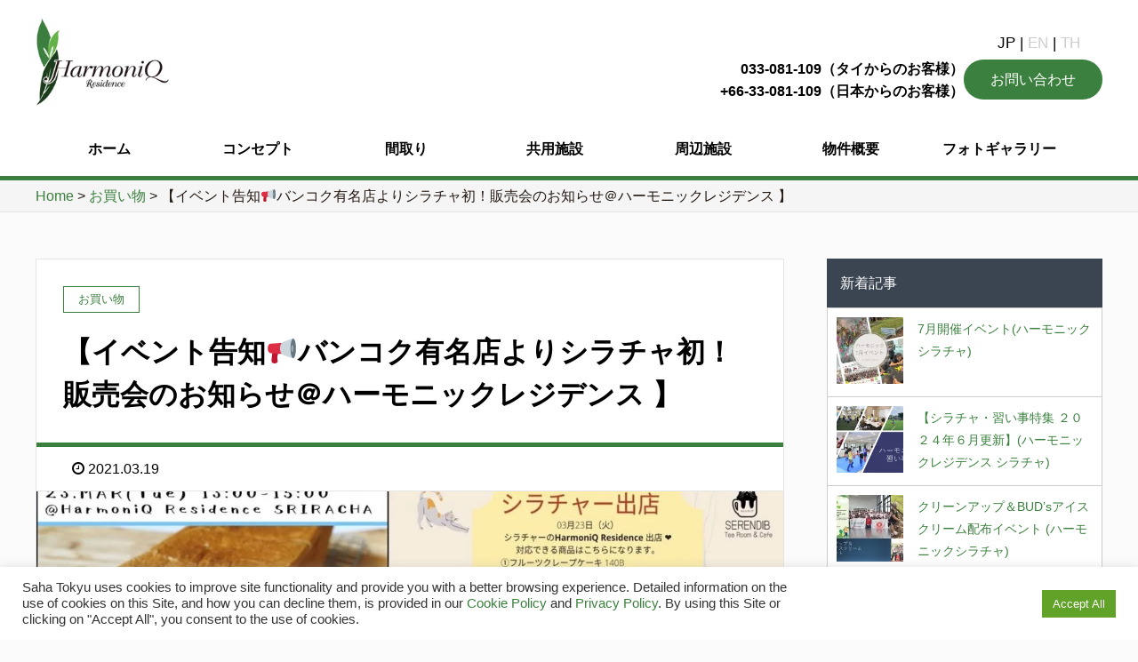

--- FILE ---
content_type: image/svg+xml
request_url: https://s.w.org/images/core/emoji/14.0.0/svg/1f956.svg
body_size: 550
content:
<svg xmlns="http://www.w3.org/2000/svg" viewBox="0 0 36 36"><path fill="#EDB980" d="M12.697 31.165c-3.785 3.785-8.273 3.838-9.841 2.271-1.568-1.568-1.514-6.056 2.271-9.841L24.052 4.67c3.785-3.784 8.271-3.838 9.84-2.271 1.567 1.568 1.515 6.056-2.271 9.841L12.697 31.165z"/><path d="M24.322 7.969c1.568 1.568 2.758 2.917 3.595 2.082.152-.152.241-.349.301-.565-.018-.043-.036-.087-.041-.136-.128-1.148-2.41-3.641-4.08-4.721l-.045.042-1.474 1.474c.438.539 1.064 1.144 1.744 1.824zm-4.543 4.542c1.568 1.568 2.76 2.917 3.597 2.082.152-.152.241-.35.301-.567-.018-.043-.036-.086-.041-.135-.127-1.148-2.411-3.643-4.083-4.722l-1.517 1.517c.437.54 1.063 1.145 1.743 1.825zm-4.54 4.542c1.567 1.568 2.759 2.918 3.595 2.081.152-.152.241-.349.301-.565-.018-.043-.036-.087-.042-.136-.128-1.148-2.412-3.642-4.083-4.721l-1.517 1.517c.439.539 1.065 1.144 1.746 1.824zm-4.542 4.542c1.567 1.567 2.759 2.919 3.596 2.082.152-.152.241-.35.301-.566-.018-.043-.036-.087-.042-.136-.127-1.148-2.411-3.643-4.082-4.722L8.953 19.77c.437.54 1.063 1.145 1.744 1.825zm-4.542 4.541c1.567 1.568 2.759 2.919 3.596 2.082.152-.152.241-.35.301-.566-.018-.043-.036-.086-.042-.135-.128-1.148-2.412-3.643-4.083-4.722l-.801.801c-.246.246-.475.496-.691.747.437.532 1.053 1.126 1.72 1.793z" fill="#E5A157"/><path d="M24.859 3.932c-.126.106-.634.569-.762.696 1.67 1.08 3.952 3.574 4.08 4.721.005.049.023.093.042.136.077.182.252.309.455.309l.057-.003c.274-.031.472-.278.441-.553-.164-1.452-2.382-4-4.313-5.306zm-4.583 4.514l-.724.724c1.671 1.079 3.956 3.574 4.083 4.722.005.049.023.092.041.135.076.183.252.31.455.31l.057-.003c.274-.031.472-.278.441-.552-.162-1.464-2.411-4.04-4.353-5.336zm-4.541 4.541l-.724.724c1.671 1.079 3.955 3.574 4.083 4.721.005.049.023.093.042.136.077.182.252.309.454.309l.057-.003c.274-.031.472-.278.441-.552-.163-1.463-2.412-4.038-4.353-5.335zm-4.542 4.541l-.724.724c1.671 1.079 3.955 3.574 4.082 4.722.005.049.023.093.042.136.077.183.252.309.455.309l.056-.003c.274-.03.472-.277.442-.552-.163-1.463-2.411-4.039-4.353-5.336zm-4.542 4.543l-.724.724c1.671 1.079 3.955 3.574 4.083 4.722.005.049.023.092.042.135.077.182.252.309.455.309.019 0 .037-.001.056-.003.274-.03.472-.278.442-.553-.164-1.462-2.413-4.038-4.354-5.334z" fill="#FFD983"/></svg>

--- FILE ---
content_type: image/svg+xml
request_url: https://harmoniqresidence.com/wp-content/uploads/2022/09/logo_ig.svg
body_size: 934
content:
<?xml version="1.0" encoding="utf-8"?>
<!-- Generator: Adobe Illustrator 23.0.6, SVG Export Plug-In . SVG Version: 6.00 Build 0)  -->
<svg version="1.1" id="Layer_1" xmlns="http://www.w3.org/2000/svg" xmlns:xlink="http://www.w3.org/1999/xlink" x="0px" y="0px"
	 viewBox="0 0 100 100" style="enable-background:new 0 0 100 100;" xml:space="preserve">
<style type="text/css">
	.st0{fill:none;stroke:#FBFBFB;stroke-miterlimit:10;}
	.st1{fill:url(#SVGID_1_);}
	.st2{fill:url(#SVGID_2_);}
	.st3{fill:#FFFFFF;}
</style>
<rect x="0" y="0" class="st0" width="100" height="100"/>
<radialGradient id="SVGID_1_" cx="39.4882" cy="7.8286" r="105.5853" gradientTransform="matrix(1 0 0 -1 0 99.8898)" gradientUnits="userSpaceOnUse">
	<stop  offset="0" style="stop-color:#FFDD55"/>
	<stop  offset="0.328" style="stop-color:#FF543F"/>
	<stop  offset="0.348" style="stop-color:#FC5245"/>
	<stop  offset="0.504" style="stop-color:#E64771"/>
	<stop  offset="0.643" style="stop-color:#D53E91"/>
	<stop  offset="0.761" style="stop-color:#CC39A4"/>
	<stop  offset="0.841" style="stop-color:#C837AB"/>
</radialGradient>
<path class="st1" d="M73.9,92l-47,0C16.5,92,8.1,83.6,8,73.2l0-47C8,15.8,16.4,7.4,26.8,7.3l47,0c10.3,0,18.8,8.4,18.8,18.8l0,47
	C92.7,83.5,84.3,91.9,73.9,92z"/>
<radialGradient id="SVGID_2_" cx="21.63" cy="-92.506" r="70.1088" gradientTransform="matrix(1 0 0 -0.6663 0 -55.3972)" gradientUnits="userSpaceOnUse">
	<stop  offset="0" style="stop-color:#4168C9"/>
	<stop  offset="0.999" style="stop-color:#4168C9;stop-opacity:0"/>
</radialGradient>
<path class="st2" d="M73.9,92l-47,0C16.5,92,8.1,83.6,8,73.2l0-47C8,15.8,16.4,7.4,26.8,7.3l47,0c10.3,0,18.8,8.4,18.8,18.8l0,47
	C92.7,83.5,84.3,91.9,73.9,92z"/>
<path class="st3" d="M50.4,66.1c-9.1,0-16.5-7.4-16.5-16.5s7.4-16.5,16.5-16.5s16.5,7.4,16.5,16.5S59.4,66.1,50.4,66.1z M50.4,37.9
	c-6.5,0-11.8,5.3-11.8,11.8s5.3,11.8,11.8,11.8s11.8-5.3,11.8-11.8S56.8,37.9,50.4,37.9z"/>
<circle class="st3" cx="68" cy="32" r="3.5"/>
<path class="st3" d="M64.5,80.2H36.2c-9.1,0-16.5-7.4-16.5-16.5V35.5c0-9.1,7.4-16.5,16.5-16.5h28.2c9.1,0,16.5,7.4,16.5,16.5v28.2
	C80.9,72.8,73.5,80.2,64.5,80.2z M36.2,23.8c-6.5,0-11.8,5.3-11.8,11.8v28.2c0,6.5,5.3,11.8,11.8,11.8h28.2
	c6.5,0,11.8-5.3,11.8-11.8V35.5c0-6.5-5.3-11.8-11.8-11.8H36.2z"/>
</svg>


--- FILE ---
content_type: image/svg+xml
request_url: https://harmoniqresidence.com/wp-content/uploads/2022/09/logo_line.svg
body_size: 1046
content:
<?xml version="1.0" encoding="utf-8"?>
<!-- Generator: Adobe Illustrator 23.0.6, SVG Export Plug-In . SVG Version: 6.00 Build 0)  -->
<svg version="1.1" id="Layer_1" xmlns="http://www.w3.org/2000/svg" xmlns:xlink="http://www.w3.org/1999/xlink" x="0px" y="0px"
	 viewBox="0 0 100 100" style="enable-background:new 0 0 100 100;" xml:space="preserve">
<style type="text/css">
	.st0{fill:none;stroke:#FBFBFB;stroke-miterlimit:10;}
	.st1{fill:#00AB00;}
	.st2{display:none;}
	.st3{display:inline;fill:#FFFFFF;}
</style>
<rect x="0.5" y="0" class="st0" width="100" height="100"/>
<g>
	<path class="st1" d="M92.7,43.9C92.7,24.7,73.4,9,49.7,9s-43,15.7-43,34.9c0,17.3,15.3,31.7,36,34.4c1.4,0.3,3.3,0.9,3.8,2.1
		c0.4,1.1,0.3,2.8,0.1,3.9c0,0-0.5,3-0.6,3.7c-0.2,1.1-0.9,4.3,3.7,2.3c4.6-1.9,24.8-14.6,33.8-25l0,0
		C89.7,58.6,92.7,51.6,92.7,43.9z M32.8,55.4h-8.5c-1.2,0-2.3-1-2.3-2.3V36c0-1.2,1-2.3,2.3-2.3c1.2,0,2.3,1,2.3,2.3v14.8h6.3
		c1.2,0,2.3,1,2.3,2.3C35.1,54.4,34.1,55.4,32.8,55.4z M41.7,53.1c0,1.2-1,2.3-2.3,2.3s-2.3-1-2.3-2.3V36c0-1.2,1-2.3,2.3-2.3
		s2.3,1,2.3,2.3V53.1z M62.2,53.1c0,1-0.6,1.8-1.5,2.1c-0.2,0.1-0.5,0.1-0.7,0.1c-0.7,0-1.4-0.3-1.8-0.9l-8.8-11.9v10.6
		c0,1.2-1,2.3-2.3,2.3c-1.2,0-2.3-1-2.3-2.3V36c0-1,0.6-1.8,1.5-2.1c0.2-0.1,0.5-0.1,0.7-0.1c0.7,0,1.4,0.3,1.8,0.9l8.8,11.9V36
		c0-1.2,1-2.3,2.3-2.3s2.3,1,2.3,2.3V53.1z M76.1,42.3c1.2,0,2.3,1,2.3,2.3c0,1.2-1,2.3-2.3,2.3h-6.3v4h6.3c1.2,0,2.3,1,2.3,2.3
		s-1,2.3-2.3,2.3h-8.5c-1.2,0-2.3-1-2.3-2.3v-8.5l0,0l0,0V36l0,0c0-1.2,1-2.3,2.3-2.3h8.5c1.2,0,2.3,1,2.3,2.3s-1,2.3-2.3,2.3h-6.3
		v4H76.1L76.1,42.3z"/>
</g>
<g class="st2">
	<path class="st3" d="M82,113.9H18c-5.5,0-10,4.5-10,10v64c0,5.5,4.5,10,10,10h64c5.5,0,10-4.5,10-10v-64
		C92,118.4,87.5,113.9,82,113.9z M74,143.9h-4c-4.3,0-6,1-6,4v6h10l-2,10h-8v30H54v-30h-8v-10h8v-6c0-8,4-14,12-14c5.8,0,8,2,8,2
		V143.9z"/>
	<path class="st3" d="M90.1,119c-1-3.6-3.8-6.5-7.4-7.4c-6.5-1.8-32.8-1.8-32.8-1.8s-26.2,0.1-32.8,1.8c-3.6,1-6.5,3.8-7.4,7.4
		c-2,11.6-2.7,29.2,0.1,40.4c1,3.6,3.8,6.5,7.4,7.4c6.5,1.8,32.8,1.8,32.8,1.8s26.2,0,32.8-1.8c3.6-1,6.5-3.8,7.4-7.4
		C92.3,147.8,92.9,130.2,90.1,119z M41.6,151.8v-25.2l21.8,12.6L41.6,151.8z"/>
</g>
</svg>
